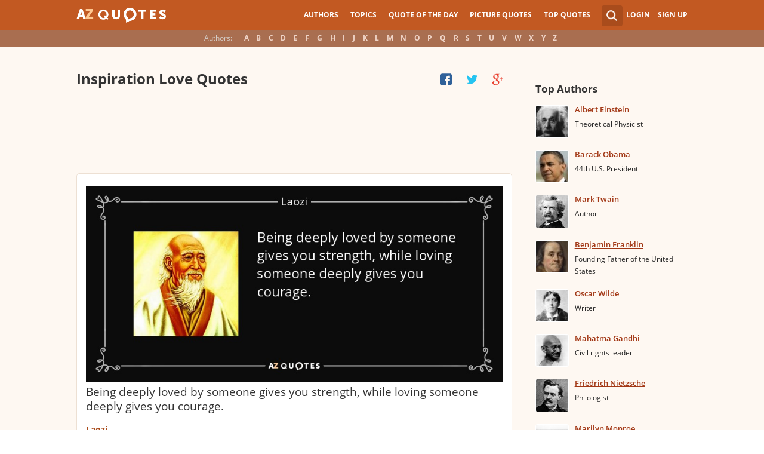

--- FILE ---
content_type: text/html; charset=utf-8
request_url: https://www.google.com/recaptcha/api2/aframe
body_size: 251
content:
<!DOCTYPE HTML><html><head><meta http-equiv="content-type" content="text/html; charset=UTF-8"></head><body><script nonce="iYJ3x-ClCtelJP8j9QSqBg">/** Anti-fraud and anti-abuse applications only. See google.com/recaptcha */ try{var clients={'sodar':'https://pagead2.googlesyndication.com/pagead/sodar?'};window.addEventListener("message",function(a){try{if(a.source===window.parent){var b=JSON.parse(a.data);var c=clients[b['id']];if(c){var d=document.createElement('img');d.src=c+b['params']+'&rc='+(localStorage.getItem("rc::a")?sessionStorage.getItem("rc::b"):"");window.document.body.appendChild(d);sessionStorage.setItem("rc::e",parseInt(sessionStorage.getItem("rc::e")||0)+1);localStorage.setItem("rc::h",'1764489565382');}}}catch(b){}});window.parent.postMessage("_grecaptcha_ready", "*");}catch(b){}</script></body></html>